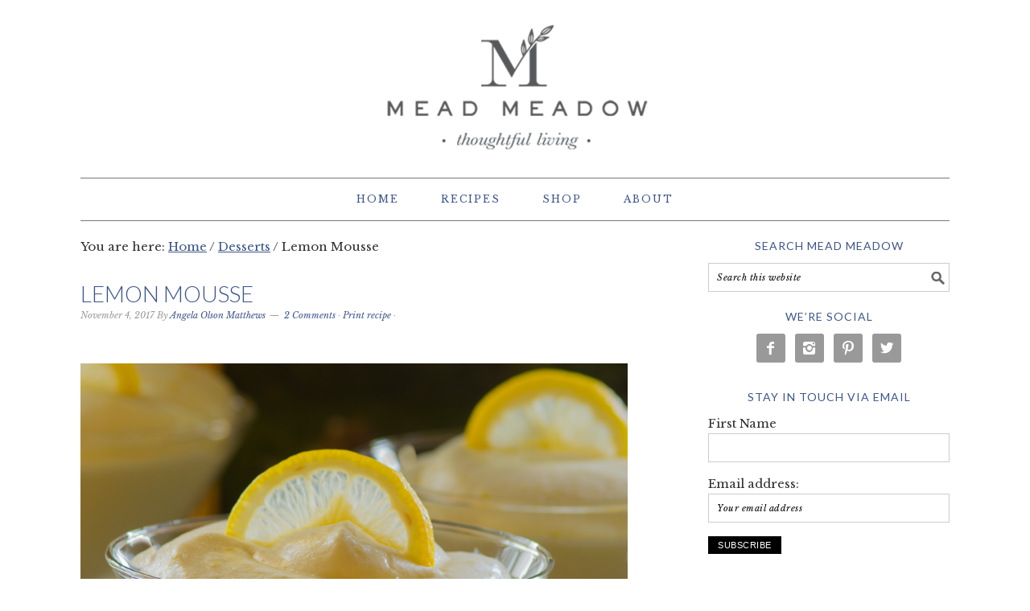

--- FILE ---
content_type: text/html; charset=UTF-8
request_url: http://www.meadmeadow.com/2017/11/lemon-mousse/
body_size: 10979
content:
<!DOCTYPE html>
<html lang="en-US" prefix="og: http://ogp.me/ns#">
<head >
<meta charset="UTF-8" />
<meta name="viewport" content="width=device-width, initial-scale=1" />
<title>Lemon Mousse - Mead Meadow</title>

	  
		<style type="text/css">
			.slide-excerpt { width: 100%; }
			.slide-excerpt { bottom: 0; }
			.slide-excerpt { right: 0; }
			.flexslider { max-width: 680px; max-height: 500px; }
			.slide-image { max-height: 500px; }
		</style>
<!-- This site is optimized with the Yoast SEO plugin v3.9 - https://yoast.com/wordpress/plugins/seo/ -->
<link rel="canonical" href="http://www.meadmeadow.com/2017/11/lemon-mousse/" />
<meta property="og:locale" content="en_US" />
<meta property="og:type" content="article" />
<meta property="og:title" content="Lemon Mousse - Mead Meadow" />
<meta property="og:description" content="&nbsp; I made this Lemon Mousse for friends after a PEI mussel meal (See Mussels with Chorizo recipe). I wanted something fresh and light. This was perfect! I have served it in individual martini glasses as well as a soufflé dish, both worked equally as well. In fact, we liked it so much that when...Read More &raquo;" />
<meta property="og:url" content="http://www.meadmeadow.com/2017/11/lemon-mousse/" />
<meta property="og:site_name" content="Mead Meadow" />
<meta property="article:tag" content="dessert" />
<meta property="article:tag" content="easy" />
<meta property="article:tag" content="nut free" />
<meta property="article:tag" content="quick" />
<meta property="article:section" content="All Recipes" />
<meta property="article:published_time" content="2017-11-04T12:01:24-04:00" />
<meta property="article:modified_time" content="2017-11-04T12:09:52-04:00" />
<meta property="og:updated_time" content="2017-11-04T12:09:52-04:00" />
<meta property="og:image" content="http://www.meadmeadow.com/wp-content/uploads/2017/11/lrmon-mousseRack-of-Lamb-with-Rosemary-Crust-5.jpg" />
<meta property="og:image:width" content="867" />
<meta property="og:image:height" content="800" />
<meta name="twitter:card" content="summary" />
<meta name="twitter:description" content="&nbsp; I made this Lemon Mousse for friends after a PEI mussel meal (See Mussels with Chorizo recipe). I wanted something fresh and light. This was perfect! I have served it in individual martini glasses as well as a soufflé dish, both worked equally as well. In fact, we liked it so much that when...Read More &raquo;" />
<meta name="twitter:title" content="Lemon Mousse - Mead Meadow" />
<meta name="twitter:site" content="@meadmeadow" />
<meta name="twitter:image" content="http://www.meadmeadow.com/wp-content/uploads/2017/11/lrmon-mousseRack-of-Lamb-with-Rosemary-Crust-5.jpg" />
<meta name="twitter:creator" content="@meadmeadow" />
<!-- / Yoast SEO plugin. -->

<link rel='dns-prefetch' href='//netdna.bootstrapcdn.com' />
<link rel='dns-prefetch' href='//fonts.googleapis.com' />
<link rel='dns-prefetch' href='//s.w.org' />
<link rel="alternate" type="application/rss+xml" title="Mead Meadow &raquo; Feed" href="http://www.meadmeadow.com/feed/" />
<link rel="alternate" type="application/rss+xml" title="Mead Meadow &raquo; Comments Feed" href="http://www.meadmeadow.com/comments/feed/" />
<link rel="alternate" type="application/rss+xml" title="Mead Meadow &raquo; Lemon Mousse Comments Feed" href="http://www.meadmeadow.com/2017/11/lemon-mousse/feed/" />
		<script type="text/javascript">
			window._wpemojiSettings = {"baseUrl":"https:\/\/s.w.org\/images\/core\/emoji\/12.0.0-1\/72x72\/","ext":".png","svgUrl":"https:\/\/s.w.org\/images\/core\/emoji\/12.0.0-1\/svg\/","svgExt":".svg","source":{"concatemoji":"http:\/\/www.meadmeadow.com\/wp-includes\/js\/wp-emoji-release.min.js?ver=5.4.18"}};
			/*! This file is auto-generated */
			!function(e,a,t){var n,r,o,i=a.createElement("canvas"),p=i.getContext&&i.getContext("2d");function s(e,t){var a=String.fromCharCode;p.clearRect(0,0,i.width,i.height),p.fillText(a.apply(this,e),0,0);e=i.toDataURL();return p.clearRect(0,0,i.width,i.height),p.fillText(a.apply(this,t),0,0),e===i.toDataURL()}function c(e){var t=a.createElement("script");t.src=e,t.defer=t.type="text/javascript",a.getElementsByTagName("head")[0].appendChild(t)}for(o=Array("flag","emoji"),t.supports={everything:!0,everythingExceptFlag:!0},r=0;r<o.length;r++)t.supports[o[r]]=function(e){if(!p||!p.fillText)return!1;switch(p.textBaseline="top",p.font="600 32px Arial",e){case"flag":return s([127987,65039,8205,9895,65039],[127987,65039,8203,9895,65039])?!1:!s([55356,56826,55356,56819],[55356,56826,8203,55356,56819])&&!s([55356,57332,56128,56423,56128,56418,56128,56421,56128,56430,56128,56423,56128,56447],[55356,57332,8203,56128,56423,8203,56128,56418,8203,56128,56421,8203,56128,56430,8203,56128,56423,8203,56128,56447]);case"emoji":return!s([55357,56424,55356,57342,8205,55358,56605,8205,55357,56424,55356,57340],[55357,56424,55356,57342,8203,55358,56605,8203,55357,56424,55356,57340])}return!1}(o[r]),t.supports.everything=t.supports.everything&&t.supports[o[r]],"flag"!==o[r]&&(t.supports.everythingExceptFlag=t.supports.everythingExceptFlag&&t.supports[o[r]]);t.supports.everythingExceptFlag=t.supports.everythingExceptFlag&&!t.supports.flag,t.DOMReady=!1,t.readyCallback=function(){t.DOMReady=!0},t.supports.everything||(n=function(){t.readyCallback()},a.addEventListener?(a.addEventListener("DOMContentLoaded",n,!1),e.addEventListener("load",n,!1)):(e.attachEvent("onload",n),a.attachEvent("onreadystatechange",function(){"complete"===a.readyState&&t.readyCallback()})),(n=t.source||{}).concatemoji?c(n.concatemoji):n.wpemoji&&n.twemoji&&(c(n.twemoji),c(n.wpemoji)))}(window,document,window._wpemojiSettings);
		</script>
		<style type="text/css">
img.wp-smiley,
img.emoji {
	display: inline !important;
	border: none !important;
	box-shadow: none !important;
	height: 1em !important;
	width: 1em !important;
	margin: 0 .07em !important;
	vertical-align: -0.1em !important;
	background: none !important;
	padding: 0 !important;
}
</style>
	<link rel='stylesheet' id='foodie-pro-theme-css'  href='http://www.meadmeadow.com/wp-content/themes/foodiepro/style.css?ver=2.1.3' type='text/css' media='all' />
<style id='foodie-pro-theme-inline-css' type='text/css'>
.genesis-nav-menu > li > a{color:#3d558a;}.genesis-nav-menu > li > a:hover, .genesis-nav-menu > .current-menu-item > a{color:#7591ba;}h1.entry-title, .entry-title a, .widgettitle, .recipes-top .widgettitle, .footer-widgets .widgettitle{color:#3d558a;}a, .entry-meta a, .post-info a, .post-meta a, .site-footer a, .entry-content a{color:#3d558a;}a:hover, .entry-meta a:hover, .post-info a:hover, .post-meta a:hover, .site-footer a:hover{color:#7591ba;}.enews-widget input[type="submit"]{background:#3d558a;}.enews-widget input[type="submit"]:hover{background:#3d558a;}.button:hover, button:hover, .enews-widget input[type="submit"]:hover{color:#3d558a;}body{font-family:"Libre Baskerville","Helvetica Neue",sans-serif;font-weight:200;}input, select, textarea, .wp-caption-text, .site-description, .entry-meta, .post-info, .post-meta{font-family:"Libre Baskerville","Helvetica Neue",sans-serif;}h1, h2, h3, h4, h5, h6, .site-title, .entry-title, .widgettitle{font-family:"Lato","Helvetica Neue",sans-serif;}
</style>
<link rel='stylesheet' id='wp-block-library-css'  href='http://www.meadmeadow.com/wp-includes/css/dist/block-library/style.min.css?ver=5.4.18' type='text/css' media='all' />
<link rel='stylesheet' id='finalTilesGallery_stylesheet-css'  href='http://www.meadmeadow.com/wp-content/plugins/final-tiles-gallery/scripts/ftg.css?ver=3.1.27' type='text/css' media='all' />
<link rel='stylesheet' id='fontawesome_stylesheet-css'  href='//netdna.bootstrapcdn.com/font-awesome/4.1.0/css/font-awesome.css?ver=5.4.18' type='text/css' media='all' />
<link rel='stylesheet' id='wp-lightbox-2.min.css-css'  href='http://www.meadmeadow.com/wp-content/plugins/wp-lightbox-2/styles/lightbox.min.css?ver=1.3.4' type='text/css' media='all' />
<link rel='stylesheet' id='google-fonts-css'  href='//fonts.googleapis.com/css?family=Libre+Baskerville%3Aregular%2Citalic%2C700%7CLato%3Aregular%2Citalic%2C700%2C300%2C300italic%2C900%26subset%3Dlatin%2C&#038;ver=2.1.3' type='text/css' media='all' />
<link rel='stylesheet' id='simple-social-icons-font-css'  href='http://www.meadmeadow.com/wp-content/plugins/simple-social-icons/css/style.css?ver=1.0.12' type='text/css' media='all' />
<link rel='stylesheet' id='slider_styles-css'  href='http://www.meadmeadow.com/wp-content/plugins/genesis-responsive-slider/style.css?ver=0.9.5' type='text/css' media='all' />
<script type='text/javascript' src='http://www.meadmeadow.com/wp-includes/js/jquery/jquery.js?ver=1.12.4-wp'></script>
<script type='text/javascript' src='http://www.meadmeadow.com/wp-includes/js/jquery/jquery-migrate.min.js?ver=1.4.1'></script>
<link rel='https://api.w.org/' href='http://www.meadmeadow.com/wp-json/' />
<link rel="EditURI" type="application/rsd+xml" title="RSD" href="http://www.meadmeadow.com/xmlrpc.php?rsd" />
<link rel="wlwmanifest" type="application/wlwmanifest+xml" href="http://www.meadmeadow.com/wp-includes/wlwmanifest.xml" /> 
<meta name="generator" content="WordPress 5.4.18" />
<link rel='shortlink' href='http://www.meadmeadow.com/?p=2933' />
<link rel="alternate" type="application/json+oembed" href="http://www.meadmeadow.com/wp-json/oembed/1.0/embed?url=http%3A%2F%2Fwww.meadmeadow.com%2F2017%2F11%2Flemon-mousse%2F" />
<link rel="alternate" type="text/xml+oembed" href="http://www.meadmeadow.com/wp-json/oembed/1.0/embed?url=http%3A%2F%2Fwww.meadmeadow.com%2F2017%2F11%2Flemon-mousse%2F&#038;format=xml" />
<style type="text/css"> .enews .screenread {
	height: 1px;
    left: -1000em;
    overflow: hidden;
    position: absolute;
    top: -1000em;
    width: 1px; } </style><script>
(function(i,s,o,g,r,a,m){i['GoogleAnalyticsObject']=r;i[r]=i[r]||function(){
(i[r].q=i[r].q||[]).push(arguments)},i[r].l=1*new Date();a=s.createElement(o),
m=s.getElementsByTagName(o)[0];a.async=1;a.src=g;m.parentNode.insertBefore(a,m)
})(window,document,'script','https://www.google-analytics.com/analytics.js','ga');

ga('create', 'UA-70851979-1', 'auto');
ga('send', 'pageview');
</script>
<script type="text/javascript" async defer data-pin-color="red"  data-pin-hover="true" src="http://www.meadmeadow.com/wp-content/plugins/pinterest-pin-it-button-on-image-hover-and-post/js/pinit.js"></script>                       <style type="text/css">
              @media screen {
                    .printfriendly {
                       position: relative;
                        z-index: 1000;
                     margin: 
                        6px 12px 12px 12px                     ;
                  }
                  .printfriendly a, .printfriendly a:link, .printfriendly a:visited, .printfriendly a:hover, .printfriendly a:active {
                       font-weight: 600;
                      cursor: pointer;
                       text-decoration: none;
                     border: none;
                      -webkit-box-shadow: none;
                      -moz-box-shadow: none;
                     box-shadow: none;
                      outline:none;
                        font-size: 9px !important;
                        color: #ffffff !important;
                   }
                  .printfriendly.pf-alignleft {
                      float: left
                    }
                  .printfriendly.pf-alignright {
                     float: right;
                  }
                  .printfriendly.pf-aligncenter {
                        display: flex;
                     align-items: center;
                       justify-content: center;
                   }
              }
          }

         @media print {
             .printfriendly {
                   display: none;
             }
          }

         .pf-button-img {
               border: none;
              -webkit-box-shadow: none; 
             -moz-box-shadow: none; 
                box-shadow: none; 
             padding: 0; 
               margin: 0;
             display: inline; 
              vertical-align: middle;
            }
          
           img.pf-button-img + .pf-button-text {
              margin-left: 6px;
          }
        </style>

        <style type="text/css" id="pf-excerpt-styles">
          .pf-button.pf-button-excerpt {
              display: none;
           }
        </style>
                <link rel="pingback" href="http://www.meadmeadow.com/xmlrpc.php" />
<style type="text/css">.site-header { background: url(http://www.meadmeadow.com/wp-content/uploads/2016/01/cropped-Mead-Meadow-Header.png) no-repeat !important; }</style>
<style type="text/css">.recentcomments a{display:inline !important;padding:0 !important;margin:0 !important;}</style><style type="text/css" media="screen"> .simple-social-icons ul li a, .simple-social-icons ul li a:hover { background-color: #999999 !important; border-radius: 3px; color: #ffffff !important; border: 0px #ffffff solid !important; font-size: 18px; padding: 9px; }  .simple-social-icons ul li a:hover { background-color: #666666 !important; border-color: #ffffff !important; color: #ffffff !important; }</style><link rel="icon" href="http://www.meadmeadow.com/wp-content/uploads/2015/12/cropped-MEAD-MEADOW-final-WEB-USE2-1-32x32.png" sizes="32x32" />
<link rel="icon" href="http://www.meadmeadow.com/wp-content/uploads/2015/12/cropped-MEAD-MEADOW-final-WEB-USE2-1-192x192.png" sizes="192x192" />
<link rel="apple-touch-icon" href="http://www.meadmeadow.com/wp-content/uploads/2015/12/cropped-MEAD-MEADOW-final-WEB-USE2-1-180x180.png" />
<meta name="msapplication-TileImage" content="http://www.meadmeadow.com/wp-content/uploads/2015/12/cropped-MEAD-MEADOW-final-WEB-USE2-1-270x270.png" />
<style type="text/css">
</style>
</head>
<body class="post-template-default single single-post postid-2933 single-format-standard custom-header header-image header-full-width content-sidebar genesis-breadcrumbs-visible genesis-footer-widgets-hidden foodie-pro" itemscope itemtype="https://schema.org/WebPage"><div class="site-container"><header class="site-header" itemscope itemtype="https://schema.org/WPHeader"><div class="wrap"><div class="title-area"><p class="site-title" itemprop="headline"><a href="http://www.meadmeadow.com/">Mead Meadow</a></p><p class="site-description" itemprop="description">Thoughtful living.</p></div></div></header><nav class="nav-primary" aria-label="Main" itemscope itemtype="https://schema.org/SiteNavigationElement"><div class="wrap"><ul id="menu-main-menu" class="menu genesis-nav-menu menu-primary"><li id="menu-item-915" class="menu-item menu-item-type-custom menu-item-object-custom menu-item-home menu-item-915"><a href="http://www.meadmeadow.com" itemprop="url"><span itemprop="name">Home</span></a></li>
<li id="menu-item-377" class="menu-item menu-item-type-post_type menu-item-object-page menu-item-377"><a href="http://www.meadmeadow.com/recipes/" itemprop="url"><span itemprop="name">Recipes</span></a></li>
<li id="menu-item-2051" class="menu-item menu-item-type-custom menu-item-object-custom menu-item-2051"><a href="http://shop.meadmeadow.com" itemprop="url"><span itemprop="name">Shop</span></a></li>
<li id="menu-item-64" class="menu-item menu-item-type-post_type menu-item-object-page menu-item-64"><a href="http://www.meadmeadow.com/about-mead-meadow/" itemprop="url"><span itemprop="name">About</span></a></li>
</ul></div></nav><div class="site-inner"><div class="content-sidebar-wrap"><main class="content"><div class="breadcrumb" itemscope itemtype="https://schema.org/BreadcrumbList">You are here: <span class="breadcrumb-link-wrap" itemprop="itemListElement" itemscope itemtype="https://schema.org/ListItem"><a class="breadcrumb-link" href="http://www.meadmeadow.com/" itemprop="item"><span class="breadcrumb-link-text-wrap" itemprop="name">Home</span></a><meta itemprop="position" content="1"></span> <span aria-label="breadcrumb separator">/</span> <span class="breadcrumb-link-wrap" itemprop="itemListElement" itemscope itemtype="https://schema.org/ListItem"><a class="breadcrumb-link" href="http://www.meadmeadow.com/category/desserts/" itemprop="item"><span class="breadcrumb-link-text-wrap" itemprop="name">Desserts</span></a><meta itemprop="position" content="2"></span> <span aria-label="breadcrumb separator">/</span> Lemon Mousse</div><article class="post-2933 post type-post status-publish format-standard has-post-thumbnail category-all-recipes category-desserts tag-dessert tag-easy tag-nut-free tag-quick entry" itemscope itemtype="https://schema.org/CreativeWork"><header class="entry-header"><h1 class="entry-title" itemprop="headline">Lemon Mousse</h1>
<p class="entry-meta"><time class="entry-time" itemprop="datePublished" datetime="2017-11-04T12:01:24-04:00">November 4, 2017</time> By <span class="entry-author" itemprop="author" itemscope itemtype="https://schema.org/Person"><a href="http://www.meadmeadow.com/author/angela/" class="entry-author-link" rel="author" itemprop="url"><span class="entry-author-name" itemprop="name">Angela Olson Matthews</span></a></span> <span class="entry-comments-link"><a href="http://www.meadmeadow.com/2017/11/lemon-mousse/#comments">2 Comments</a></span> · <a href="#" rel="nofollow" onclick="window.print();if(typeof(_gaq) != 'undefined') { _gaq.push(['_trackEvent','PRINTFRIENDLY', 'print', 'NULL']);           }else if(typeof(ga) != 'undefined') {  ga('send', 'event','PRINTFRIENDLY', 'print', 'NULL'); } return false;" class="noslimstat"><span class="printfriendly-text2">Print recipe</span></a> · </p></header><div class="entry-content" itemprop="text"><div class="pf-content"><p>&nbsp;</p>
<p><a href="http://www.meadmeadow.com/wp-content/uploads/2017/11/lrmon-mousseRack-of-Lamb-with-Rosemary-Crust-5.jpg" rel="lightbox[2933]"><img class="alignleft wp-image-2941" src="http://www.meadmeadow.com/wp-content/uploads/2017/11/lrmon-mousseRack-of-Lamb-with-Rosemary-Crust-5.jpg" alt="" width="899" height="829" srcset="http://www.meadmeadow.com/wp-content/uploads/2017/11/lrmon-mousseRack-of-Lamb-with-Rosemary-Crust-5.jpg 867w, http://www.meadmeadow.com/wp-content/uploads/2017/11/lrmon-mousseRack-of-Lamb-with-Rosemary-Crust-5-300x277.jpg 300w" sizes="(max-width: 899px) 100vw, 899px" /></a></p>
<p>I made this Lemon Mousse for friends after a PEI mussel meal (<a href="http://mdow.io/2wyffJb">See Mussels with Chorizo recipe</a>). I wanted something fresh and light. This was perfect! I have served it in individual martini glasses as well as a soufflé dish, both worked equally as well. In fact, we liked it so much that when I served it in the soufflé dish, I went back to get the rest so everyone could have seconds. That is the best compliment ever!</p>
<hr />
<p><strong><span style="color: #3d558a;">Serves:</span></strong> 6<br />
<strong><span style="color: #3d558a;">Prep Time:</span></strong> 15 minutes, then 1-2 hours chilling time<br />
<strong><span style="color: #3d558a;">Cook Time:</span></strong> 10-12 minutes</p>
<hr />
<p>3 large eggs<br />
3 large eggs, separated<br />
1 cup of sugar, plus 2 tablespoons (divided use)<br />
2 heaping teaspoons grated lemon zest<br />
½ cup lemon juice (about 4 lemons) freshly squeezed<br />
Pinch of sea salt<br />
1 cup heavy cream<br />
½ cup bottled lemon curd, room temperature<br />
Lemon slice for garnish, cut in quarters</p>
<hr />
<ol>
<li>In a large heat proof bowl, whisk together the 3 whole eggs, 3 egg yolks, 1 cup of sugar, lemon zest, lemon juice and a pinch of salt.</li>
<li>Place the bowl over a pan of warm simmering water and cook, stirring constantly with a wooden spoon, for about 10-12 minutes, until the mixture is thick. Switch to a whisk when it starts to thicken. Take off the heat and set aside for 15 minutes.</li>
<li>After 15 minutes, cover with plastic wrap, right on the pudding and sides and refrigerate for 1-2 hours, until completely chilled.</li>
<li>In a stand-up mixer with the whisk attachment, place the 3 egg whites and a pinch of salt in the bowl. Beat on high speed, add the remaining 2 tablespoons of sugar and beat until the whites are stiff and shiny.</li>
<li>Gently fold the beaten egg whites into the cold lemon mixture with a rubber spatula.</li>
<li>In the same mixing bowl (no need to clean the bowl), fitted with the whisk attachment, add the cream, beat on high speed until the cream forms stiff peaks.</li>
<li>Gently fold the whipped cream into the lemon mixture.</li>
<li>Gently fold in the lemon curd and spoon into a soufflé dish or individual serving dishes.</li>
<li>Chill and serve cold.</li>
</ol>
<p><strong><span style="color: #3d558a;"> Garnish:</span></strong> with lemon slices</p>
<hr />
<p><span style="color: #3d558a;"><strong>RESOURCE LINKS:</strong></span></p>
<p><a href="https://www.amazon.com/OXO-Grips-Wooden-Corner-Scraper/dp/B008H2JLPS/ref=sr_1_1?ie=UTF8&amp;qid=1509633122&amp;sr=8-1&amp;keywords=oxo+wooden+corner+spoon"><span style="color: #3d558a;">Wooden Spoon:</span></a></p>
<p><a href="https://www.amazon.com/WMF-Profi-10-Inch-Stainless-Steel/dp/B00005O662/ref=sr_1_3?ie=UTF8&amp;qid=1509632916&amp;sr=8-3&amp;keywords=wmf+whisk"><span style="color: #3d558a;">Whisk:</span></a></p>
<p><a href="https://www.amazon.com/HIC-Porcelain-Souffle-64-ounce-2-quart/dp/B0006BDBBI/ref=sr_1_1?s=home-garden&amp;ie=UTF8&amp;qid=1509633168&amp;sr=1-1&amp;keywords=souffle+dish&amp;dpID=31bIfpGyJFL&amp;preST=_SX300_QL70_&amp;dpSrc=srch"><span style="color: #3d558a;">Soufflé Dish:</span></a></p>
<div class="printfriendly pf-button pf-button-content pf-aligncenter"><a href="#" rel="nofollow" onClick="window.print(); pfTrackEvent('Lemon Mousse'); return false;" title="Printer Friendly, PDF & Email"><img src="http://www.meadmeadow.com/wp-content/uploads/2016/01/printbutton.png" alt="Print Friendly, PDF & Email" class="pf-button-img" style=""  /></a></div></div><!--<rdf:RDF xmlns:rdf="http://www.w3.org/1999/02/22-rdf-syntax-ns#"
			xmlns:dc="http://purl.org/dc/elements/1.1/"
			xmlns:trackback="http://madskills.com/public/xml/rss/module/trackback/">
		<rdf:Description rdf:about="http://www.meadmeadow.com/2017/11/lemon-mousse/"
    dc:identifier="http://www.meadmeadow.com/2017/11/lemon-mousse/"
    dc:title="Lemon Mousse"
    trackback:ping="http://www.meadmeadow.com/2017/11/lemon-mousse/trackback/" />
</rdf:RDF>-->
</div><footer class="entry-footer"><p class="entry-meta"><span class="entry-categories">Filed Under: <a href="http://www.meadmeadow.com/category/all-recipes/" rel="category tag">All Recipes</a>, <a href="http://www.meadmeadow.com/category/desserts/" rel="category tag">Desserts</a></span> <span class="entry-tags">Tagged With: <a href="http://www.meadmeadow.com/tag/dessert/" rel="tag">dessert</a>, <a href="http://www.meadmeadow.com/tag/easy/" rel="tag">easy</a>, <a href="http://www.meadmeadow.com/tag/nut-free/" rel="tag">nut free</a>, <a href="http://www.meadmeadow.com/tag/quick/" rel="tag">quick</a></span></p></footer></article><div class="adjacent-entry-pagination pagination"><div class="pagination-previous alignleft"><a href="http://www.meadmeadow.com/2017/10/oatmeal-bread/" rel="prev"><span class="adjacent-post-link">&#xAB; Oatmeal Bread</span></a></div><div class="pagination-next alignright"><a href="http://www.meadmeadow.com/2017/11/gingersnap-pudding-cake/" rel="next"><span class="adjacent-post-link">Gingersnap Pudding Cake &#xBB;</span></a></div></div><div class="entry-comments" id="comments"><h3>Comments</h3><ol class="comment-list">
	<li class="comment even thread-even depth-1" id="comment-327">
	<article id="article-comment-327" itemprop="comment" itemscope itemtype="https://schema.org/Comment">

		
		<header class="comment-header">
			<p class="comment-author" itemprop="author" itemscope itemtype="https://schema.org/Person">
				<span class="comment-author-name" itemprop="name">cindy Clainos</span> <span class="says">says</span>			</p>

			<p class="comment-meta"><time class="comment-time" datetime="2017-11-04T15:27:33-04:00" itemprop="datePublished"><a class="comment-time-link" href="http://www.meadmeadow.com/2017/11/lemon-mousse/#comment-327" itemprop="url">November 4, 2017 at 3:27 pm</a></time></p>		</header>

		<div class="comment-content" itemprop="text">
			
			<p>Love this recipe, light and lovely!</p>
		</div>

		<div class="comment-reply"><a rel='nofollow' class='comment-reply-link' href='http://www.meadmeadow.com/2017/11/lemon-mousse/?replytocom=327#respond' data-commentid="327" data-postid="2933" data-belowelement="article-comment-327" data-respondelement="respond" aria-label='Reply to cindy Clainos'>Reply</a></div>
		
	</article>
	<ul class="children">

	<li class="comment byuser comment-author-pjmatthews odd alt depth-2" id="comment-329">
	<article id="article-comment-329" itemprop="comment" itemscope itemtype="https://schema.org/Comment">

		
		<header class="comment-header">
			<p class="comment-author" itemprop="author" itemscope itemtype="https://schema.org/Person">
				<span class="comment-author-name" itemprop="name"><a href="http://www.meadmeadow.com" class="comment-author-link" rel="external nofollow" itemprop="url">Peter</a></span> <span class="says">says</span>			</p>

			<p class="comment-meta"><time class="comment-time" datetime="2017-11-06T10:40:03-05:00" itemprop="datePublished"><a class="comment-time-link" href="http://www.meadmeadow.com/2017/11/lemon-mousse/#comment-329" itemprop="url">November 6, 2017 at 10:40 am</a></time></p>		</header>

		<div class="comment-content" itemprop="text">
			
			<p>Thanks Cindy! It is delicious.</p>
		</div>

		<div class="comment-reply"><a rel='nofollow' class='comment-reply-link' href='http://www.meadmeadow.com/2017/11/lemon-mousse/?replytocom=329#respond' data-commentid="329" data-postid="2933" data-belowelement="article-comment-329" data-respondelement="respond" aria-label='Reply to Peter'>Reply</a></div>
		
	</article>
	</li><!-- #comment-## -->
</ul><!-- .children -->
</li><!-- #comment-## -->
</ol></div>	<div id="respond" class="comment-respond">
		<h3 id="reply-title" class="comment-reply-title">Leave a Reply <small><a rel="nofollow" id="cancel-comment-reply-link" href="/2017/11/lemon-mousse/#respond" style="display:none;">Cancel reply</a></small></h3><form action="http://www.meadmeadow.com/wp-comments-post.php" method="post" id="commentform" class="comment-form" novalidate><p class="comment-notes"><span id="email-notes">Your email address will not be published.</span> Required fields are marked <span class="required">*</span></p><p class="comment-form-comment"><label for="comment">Comment</label> <textarea id="comment" name="comment" cols="45" rows="8" maxlength="65525" required="required"></textarea></p><p class="comment-form-author"><label for="author">Name <span class="required">*</span></label> <input id="author" name="author" type="text" value="" size="30" maxlength="245" required='required' /></p>
<p class="comment-form-email"><label for="email">Email <span class="required">*</span></label> <input id="email" name="email" type="email" value="" size="30" maxlength="100" aria-describedby="email-notes" required='required' /></p>
<p class="comment-form-url"><label for="url">Website</label> <input id="url" name="url" type="url" value="" size="30" maxlength="200" /></p>
<p class="comment-form-cookies-consent"><input id="wp-comment-cookies-consent" name="wp-comment-cookies-consent" type="checkbox" value="yes" /> <label for="wp-comment-cookies-consent">Save my name, email, and website in this browser for the next time I comment.</label></p>
<p class="form-submit"><input name="submit" type="submit" id="submit" class="submit" value="Post Comment" /> <input type='hidden' name='comment_post_ID' value='2933' id='comment_post_ID' />
<input type='hidden' name='comment_parent' id='comment_parent' value='0' />
</p><p style="display: none;"><input type="hidden" id="akismet_comment_nonce" name="akismet_comment_nonce" value="be5f91491a" /></p><p style="display: none;"><input type="hidden" id="ak_js" name="ak_js" value="109"/></p></form>	</div><!-- #respond -->
	</main><aside class="sidebar sidebar-primary widget-area" role="complementary" aria-label="Primary Sidebar" itemscope itemtype="https://schema.org/WPSideBar"><section id="search-4" class="widget widget_search"><div class="widget-wrap"><h4 class="widget-title widgettitle">Search Mead Meadow</h4>
<form class="search-form" method="get" action="http://www.meadmeadow.com/" role="search" itemprop="potentialAction" itemscope itemtype="https://schema.org/SearchAction"><input class="search-form-input" type="search" name="s" id="searchform-1" placeholder="Search this website" itemprop="query-input"><input class="search-form-submit" type="submit" value="Search"><meta content="http://www.meadmeadow.com/?s={s}" itemprop="target"></form></div></section>
<section id="simple-social-icons-3" class="widget simple-social-icons"><div class="widget-wrap"><h4 class="widget-title widgettitle">We&#8217;re Social</h4>
<ul class="aligncenter"><li class="social-facebook"><a href="https://www.facebook.com/meadmeadow/" target="_blank">&#xe606;</a></li><li class="social-instagram"><a href="https://www.instagram.com/meadmeadow/" target="_blank">&#xe600;</a></li><li class="social-pinterest"><a href="https://www.pinterest.com/meadmeadow/" target="_blank">&#xe605;</a></li><li class="social-twitter"><a href="https://www.twitter.com/meadmeadow/" target="_blank">&#xe607;</a></li></ul></div></section>
<section id="mc4wp_form_widget-2" class="widget widget_mc4wp_form_widget"><div class="widget-wrap"><h4 class="widget-title widgettitle">Stay in touch via email</h4>
<script type="text/javascript">(function() {
	if (!window.mc4wp) {
		window.mc4wp = {
			listeners: [],
			forms    : {
				on: function (event, callback) {
					window.mc4wp.listeners.push({
						event   : event,
						callback: callback
					});
				}
			}
		}
	}
})();
</script><!-- MailChimp for WordPress v4.0.9 - https://wordpress.org/plugins/mailchimp-for-wp/ --><form id="mc4wp-form-1" class="mc4wp-form mc4wp-form-378" method="post" data-id="378" data-name="Website Subscribers" ><div class="mc4wp-form-fields"><p>
    <label>First Name</label>
    <input type="text" name="FNAME">
</p>
<p>
	<label>Email address: </label>
	<input type="email" name="EMAIL" placeholder="Your email address" required />
</p>
<p>
    <input type="submit" value="Subscribe" onClick="ga('send', 'event', { eventCategory: 'email', eventAction: 'signup', eventLabel: 'sidebar'});">
</p>


<div style="display: none;"><input type="text" name="_mc4wp_honeypot" value="" tabindex="-1" autocomplete="off" /></div><input type="hidden" name="_mc4wp_timestamp" value="1768726535" /><input type="hidden" name="_mc4wp_form_id" value="378" /><input type="hidden" name="_mc4wp_form_element_id" value="mc4wp-form-1" /></div><div class="mc4wp-response"></div></form><!-- / MailChimp for WordPress Plugin --></div></section>
<section id="categories-5" class="widget widget_categories"><div class="widget-wrap"><h4 class="widget-title widgettitle">Categories</h4>
		<ul>
				<li class="cat-item cat-item-2"><a href="http://www.meadmeadow.com/category/all-recipes/">All Recipes</a>
</li>
	<li class="cat-item cat-item-62"><a href="http://www.meadmeadow.com/category/appetizers/">Appetizers</a>
</li>
	<li class="cat-item cat-item-102"><a href="http://www.meadmeadow.com/category/breads/">Breads</a>
</li>
	<li class="cat-item cat-item-45"><a href="http://www.meadmeadow.com/category/breakfast/">Breakfast</a>
</li>
	<li class="cat-item cat-item-82"><a href="http://www.meadmeadow.com/category/cocktails/">Cocktails</a>
</li>
	<li class="cat-item cat-item-75"><a href="http://www.meadmeadow.com/category/crafts/">Crafts</a>
</li>
	<li class="cat-item cat-item-33"><a href="http://www.meadmeadow.com/category/desserts/">Desserts</a>
</li>
	<li class="cat-item cat-item-7"><a href="http://www.meadmeadow.com/category/entertaining/">Entertaining</a>
</li>
	<li class="cat-item cat-item-34"><a href="http://www.meadmeadow.com/category/entrees/">Entrees</a>
</li>
	<li class="cat-item cat-item-76"><a href="http://www.meadmeadow.com/category/holiday/">Holiday</a>
</li>
	<li class="cat-item cat-item-69"><a href="http://www.meadmeadow.com/category/salad/">Salads</a>
</li>
	<li class="cat-item cat-item-86"><a href="http://www.meadmeadow.com/category/sauce/">Sauce</a>
</li>
	<li class="cat-item cat-item-42"><a href="http://www.meadmeadow.com/category/sides/">Sides</a>
</li>
	<li class="cat-item cat-item-32"><a href="http://www.meadmeadow.com/category/soups/">Soups</a>
</li>
	<li class="cat-item cat-item-88"><a href="http://www.meadmeadow.com/category/tablescapes/">Tablescapes</a>
</li>
	<li class="cat-item cat-item-71"><a href="http://www.meadmeadow.com/category/thoughts/">Thoughts</a>
</li>
		</ul>
			</div></section>
</aside></div></div><footer class="site-footer" itemscope itemtype="https://schema.org/WPFooter"><div class="wrap"><p>Copyright &#x000A9;&nbsp;2026 · Mead Meadow &amp; Concept Theory, Inc. · <a rel="nofollow" href="http://www.meadmeadow.com/wp-login.php">Log in</a></p></div></footer></div><script type='text/javascript'>jQuery(document).ready(function($) {$(".flexslider").flexslider({controlsContainer: "#genesis-responsive-slider",animation: "slide",directionNav: 1,controlNav: 1,animationDuration: 800,slideshowSpeed: 4000    });  });</script><script type="text/javascript">(function() {function addEventListener(element,event,handler) {
	if(element.addEventListener) {
		element.addEventListener(event,handler, false);
	} else if(element.attachEvent){
		element.attachEvent('on'+event,handler);
	}
}function maybePrefixUrlField() {
	if(this.value.trim() !== '' && this.value.indexOf('http') !== 0) {
		this.value = "http://" + this.value;
	}
}

var urlFields = document.querySelectorAll('.mc4wp-form input[type="url"]');
if( urlFields && urlFields.length > 0 ) {
	for( var j=0; j < urlFields.length; j++ ) {
		addEventListener(urlFields[j],'blur',maybePrefixUrlField);
	}
}/* test if browser supports date fields */
var testInput = document.createElement('input');
testInput.setAttribute('type', 'date');
if( testInput.type !== 'date') {

	/* add placeholder & pattern to all date fields */
	var dateFields = document.querySelectorAll('.mc4wp-form input[type="date"]');
	for(var i=0; i<dateFields.length; i++) {
		if(!dateFields[i].placeholder) {
			dateFields[i].placeholder = 'YYYY-MM-DD';
		}
		if(!dateFields[i].pattern) {
			dateFields[i].pattern = '[0-9]{4}-(0[1-9]|1[012])-(0[1-9]|1[0-9]|2[0-9]|3[01])';
		}
	}
}

})();</script>     <script type="text/javascript" id="pf_script">
            
					function pfTrackEvent(title) {
						
                        if(typeof(_gaq) === 'function') {
                            _gaq.push(['_trackEvent','PRINTFRIENDLY', 'print', title]);
                        }else if(typeof(ga) === 'function') {
                            ga('send', 'event','PRINTFRIENDLY', 'print', title); 
                        }else if(typeof(gtag) === 'function') { 
                            gtag('event', 'printfriendly_button_click', {'event_category': 'printfriendly', 'event_label': title})
                        }else if(typeof(dataLayer) === 'object') { 
                            dataLayer.push({
                                'event': 'printfriendly_button_click',
                                'pageTitle': title
                            })
                        }
					
					}
				          var pfHeaderImgUrl = 'http://www.meadmeadow.com/wp-content/uploads/2016/01/header.png';
          var pfHeaderTagline = '';
          var pfdisableClickToDel = '0';
          var pfImagesSize = 'full-size';
          var pfImageDisplayStyle = 'block';
          var pfEncodeImages = '0';
          var pfShowHiddenContent  = '0';
          var pfDisableEmail = '0';
          var pfDisablePDF = '0';
          var pfDisablePrint = '0';
          var pfCustomCSS = '';
        var pfPlatform = 'WordPress';

        (function($){
            $(document).ready(function(){
                if($('.pf-button-content').length === 0){
                    $('style#pf-excerpt-styles').remove();
                }
            });
        })(jQuery);
        </script>
      <script defer src='https://cdn.printfriendly.com/printfriendly.js'></script>
            <script type='text/javascript' src='http://www.meadmeadow.com/wp-content/plugins/akismet/_inc/form.js?ver=3.2'></script>
<script type='text/javascript' src='http://www.meadmeadow.com/wp-content/plugins/final-tiles-gallery/scripts/jquery.finalTilesGallery.js?ver=3.1.27'></script>
<script type='text/javascript'>
/* <![CDATA[ */
var JQLBSettings = {"fitToScreen":"0","resizeSpeed":"400","displayDownloadLink":"0","navbarOnTop":"0","loopImages":"","resizeCenter":"","marginSize":"0","linkTarget":"","help":"","prevLinkTitle":"previous image","nextLinkTitle":"next image","prevLinkText":"\u00ab Previous","nextLinkText":"Next \u00bb","closeTitle":"close image gallery","image":"Image ","of":" of ","download":"Download","jqlb_overlay_opacity":"80","jqlb_overlay_color":"#000000","jqlb_overlay_close":"1","jqlb_border_width":"10","jqlb_border_color":"#ffffff","jqlb_border_radius":"0","jqlb_image_info_background_transparency":"100","jqlb_image_info_bg_color":"#ffffff","jqlb_image_info_text_color":"#000000","jqlb_image_info_text_fontsize":"10","jqlb_show_text_for_image":"1","jqlb_next_image_title":"next image","jqlb_previous_image_title":"previous image","jqlb_next_button_image":"http:\/\/www.meadmeadow.com\/wp-content\/plugins\/wp-lightbox-2\/styles\/images\/next.gif","jqlb_previous_button_image":"http:\/\/www.meadmeadow.com\/wp-content\/plugins\/wp-lightbox-2\/styles\/images\/prev.gif","jqlb_maximum_width":"","jqlb_maximum_height":"","jqlb_show_close_button":"1","jqlb_close_image_title":"close image gallery","jqlb_close_image_max_heght":"22","jqlb_image_for_close_lightbox":"http:\/\/www.meadmeadow.com\/wp-content\/plugins\/wp-lightbox-2\/styles\/images\/closelabel.gif","jqlb_keyboard_navigation":"1","jqlb_popup_size_fix":"0"};
/* ]]> */
</script>
<script type='text/javascript' src='http://www.meadmeadow.com/wp-content/plugins/wp-lightbox-2/wp-lightbox-2.min.js?ver=1.3.4.1'></script>
<script type='text/javascript' src='http://www.meadmeadow.com/wp-includes/js/comment-reply.min.js?ver=5.4.18'></script>
<script type='text/javascript' src='http://www.meadmeadow.com/wp-content/themes/foodiepro/assets/js/general.js?ver=1.0.0'></script>
<script type='text/javascript' src='http://www.meadmeadow.com/wp-content/plugins/genesis-responsive-slider/js/jquery.flexslider.js?ver=0.9.5'></script>
<script type='text/javascript' src='http://www.meadmeadow.com/wp-includes/js/wp-embed.min.js?ver=5.4.18'></script>
<script type='text/javascript'>
/* <![CDATA[ */
var mc4wp_forms_config = [];
/* ]]> */
</script>
<script type='text/javascript' src='http://www.meadmeadow.com/wp-content/plugins/mailchimp-for-wp/assets/js/forms-api.min.js?ver=4.0.9'></script>
<!--[if lte IE 9]>
<script type='text/javascript' src='http://www.meadmeadow.com/wp-content/plugins/mailchimp-for-wp/assets/js/third-party/placeholders.min.js?ver=4.0.9'></script>
<![endif]-->
</body></html>


--- FILE ---
content_type: text/plain
request_url: https://www.google-analytics.com/j/collect?v=1&_v=j102&a=679544240&t=pageview&_s=1&dl=http%3A%2F%2Fwww.meadmeadow.com%2F2017%2F11%2Flemon-mousse%2F&ul=en-us%40posix&dt=Lemon%20Mousse%20-%20Mead%20Meadow&sr=1280x720&vp=1280x720&_u=IEBAAEABAAAAACAAI~&jid=849952017&gjid=930341978&cid=1794020011.1768726537&tid=UA-70851979-1&_gid=441981981.1768726537&_r=1&_slc=1&z=136232657
body_size: -449
content:
2,cG-V1Y59NCW43